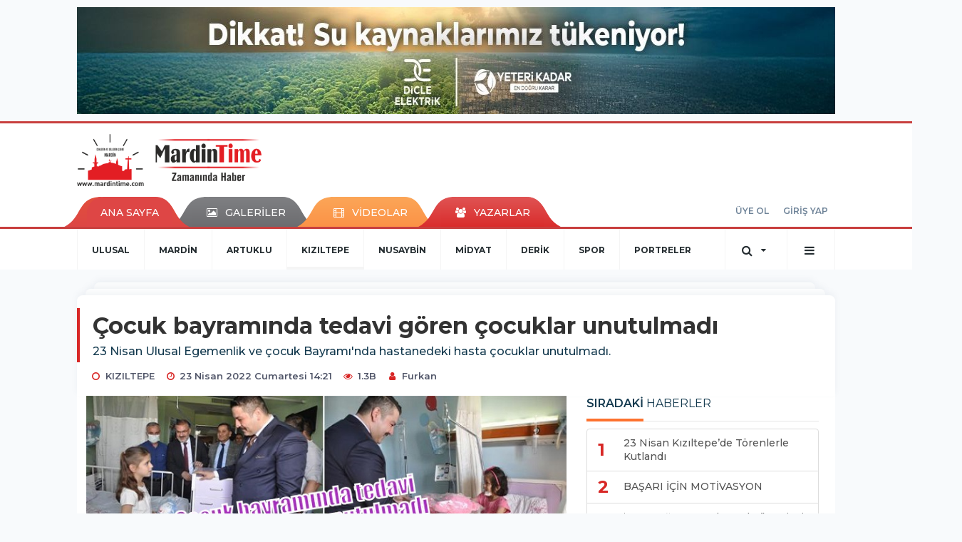

--- FILE ---
content_type: text/html; charset=UTF-8
request_url: https://www.mardintime.com/kiziltepe/cocuk-bayraminda-tedavi-goren-cocuklar-unutulmadi-h9997.html
body_size: 15187
content:
<!DOCTYPE html>
<html class="no-js noie" lang="tr">
<head>
<meta charset="utf-8">
<title>Çocuk bayramında tedavi gören çocuklar unutulmadı</title>
<meta name="description" content="23 Nisan Ulusal Egemenlik ve çocuk Bayramı&#039;nda hastanedeki hasta çocuklar unutulmadı." />
<meta name="keywords" content="" />
<meta name="news_keywords" content="" />
<!--meta name="viewport" content="width=device-width, initial-scale=1"-->

<meta name="content-language" content="tr-TR" />
<link rel="alternate" href="https://www.mardintime.com/m/kiziltepe/cocuk-bayraminda-tedavi-goren-cocuklar-unutulmadi-h9997.html" hreflang="tr" media="only screen and (max-width: 640px)"/>

<link rel="canonical" href="https://www.mardintime.com/kiziltepe/cocuk-bayraminda-tedavi-goren-cocuklar-unutulmadi-h9997.html">

<link rel="amphtml" href="https://www.mardintime.com/amp/kiziltepe/cocuk-bayraminda-tedavi-goren-cocuklar-unutulmadi-h9997.html">

  
<link href="//fonts.googleapis.com/css?family=Montserrat:300,400,500,600,700,800,900&amp;amp;subset=latin-ext" rel="stylesheet">
<link rel="stylesheet" href="https://www.mardintime.com/_themes/hs-retina/style/compress.css?v=456095259">
<link rel="stylesheet" href="https://www.mardintime.com/_themes/hs-retina/style/public.php?v=1739275577">
<link href="https://www.mardintime.com/_themes/hs-retina/style/renk.css?v=753216059" rel="stylesheet"/>
<link href="https://www.mardintime.com/_themes/hs-retina/style/print.css?v=1771849669" rel="stylesheet" media="print"/>
<script src="https://www.mardintime.com/_themes/hs-retina/scripts/jquery.js?v=409833849"></script>
<meta property="og:site_name" content="" />
<meta property="og:title" content="Çocuk bayramında tedavi gören çocuklar unutulmadı" />
<meta property="og:description" content="23 Nisan Ulusal Egemenlik ve çocuk Bayramı&#039;nda hastanedeki hasta çocuklar unutulmadı." />
<meta property="og:image" content="https://www.mardintime.com/images/resize/100/600x315/haberler/2022/04/cocuk_bayraminda_tedavi_goren_cocuklar_unutulmadi_h9997_050a0.jpg" />
<meta property="og:type" content="article" />
<meta property="og:url" content="https://www.mardintime.com/kiziltepe/cocuk-bayraminda-tedavi-goren-cocuklar-unutulmadi-h9997.html" /><meta http-equiv="refresh" content="120" /><meta name="twitter:card" content="summary_large_image" />
<meta property="og:title" content="Çocuk bayramında tedavi gören çocuklar unutulmadı" />
<meta name="twitter:url" content="http://www.mardintime.com/kiziltepe/cocuk-bayraminda-tedavi-goren-cocuklar-unutulmadi-h9997.html" />
<meta name="twitter:domain" content="https://www.mardintime.com/" />
<meta name="twitter:site" content="mardintime" />
<meta name="twitter:title" content="Çocuk bayramında tedavi gören çocuklar unutulmadı" />
 
  <meta name="twitter:description" content="23 Nisan Ulusal Egemenlik ve çocuk Bayramı&#039;nda hastanedeki hasta çocuklar unutulmadı." /> 
   
<meta name="twitter:image:src" content="https://www.mardintime.com/images/haberler/2022/04/cocuk_bayraminda_tedavi_goren_cocuklar_unutulmadi_h9997_050a0.jpg" /> 
 

<meta property="og:image:type" content="image/jpeg" />
<meta property="og:image:width" content="706" />
<meta property="og:image:height" content="431" />

<link rel="image_src" type="image/jpeg" href="https://www.mardintime.com/images/haberler/2022/04/cocuk_bayraminda_tedavi_goren_cocuklar_unutulmadi_h9997_050a0.jpg" />

<meta name="dc.language" content="tr">
<meta name="dc.source" content="https://www.mardintime.com/">
<meta name="dc.title" content="Çocuk bayramında tedavi gören çocuklar unutulmadı">
<meta name="dc.keywords" content="">
<meta name="dc.description" content="23 Nisan Ulusal Egemenlik ve çocuk Bayramı&#039;nda hastanedeki hasta çocuklar unutulmadı.">

<link rel="dns-prefetch" href="//www.mardintime.com">
<link rel="dns-prefetch" href="//www.google-analytics.com">
<link rel="dns-prefetch" href="//fonts.gstatic.com">
<link rel="dns-prefetch" href="//mc.yandex.ru">
<link rel="dns-prefetch" href="//fonts.googleapis.com">
<link rel="dns-prefetch" href="//pagead2.googlesyndication.com">
<link rel="dns-prefetch" href="//googleads.g.doubleclick.net">
<link rel="dns-prefetch" href="//google.com">
<link rel="dns-prefetch" href="//gstatic.com">
<link rel="dns-prefetch" href="//connect.facebook.net">
<link rel="dns-prefetch" href="//graph.facebook.com">
<link rel="dns-prefetch" href="//linkedin.com">
<link rel="dns-prefetch" href="//ap.pinterest.com">
<!--[if lt IE 7]>      <html class="no-js lt-ie10 lt-ie9 lt-ie8 lt-ie7"> <![endif]-->
<!--[if IE 7]>         <html class="no-js lt-ie10 lt-ie9 lt-ie8 ie7"> <![endif]-->
<!--[if IE 8]>         <html class="no-js lt-ie10 lt-ie9 ie8"> <![endif]-->
<!--[if IE 9]>         <html class="no-js lt-ie10 ie9"> <![endif]-->
<!--[if gt IE 9]>      <html class="no-js gt-ie9"> <![endif]-->
<!--[if !IE] <![IGNORE[--><!--[IGNORE[]]-->
<script>
var PINE = {"settings":{"theme_path":"https:\/\/www.mardintime.com\/_themes\/hs-retina\/","ajax_url":"_ajax\/","site_url":"https:\/\/www.mardintime.com\/","theme":"hs-retina","analytics":"UA-39139685-1","comment_approved":0,"theme_version":"1.0.8","system_version":"5.14","hs_data_table":"https:\/\/service.tebilisim.com\/puandurumu_json.php","popup_saat":"0","youtube_ch":"0","instagram_followers":"0"}};
</script>
</head>
<body>
  <h1 style="margin: 0px;">
<a href="https://www.mardintime.com/" class="hidden" id="printlogo"><img src="https://www.mardintime.com/images/banner/kjkj.gif" alt="Mardin Time" class="img-responsive"></a>
</h1>
  <div class="container tb-block mt-10 mb-10 block-1"><a href="https://www.mardintime.com/banner.php?id=115" target="_blank" rel="nofollow"><img src="https://www.mardintime.com/thumb.php?src=https://www.mardintime.com/images/banner/WhatsApp-Image-2025-11-06-at-14.00.58.jpeg&w=1300&h=150&q=80" width="1300" height="150" style="width:1300px;height: 150px;border:0" alt="banner115" class="img-responsive"/></a></div>
<header class="header-index" data-header="wide-header">
  <nav id="header" class="navbar navbar-default navbar-border-top hidden-xs">
  <div class="container">
    <div class="navbar-header hide">
      <button type="button" data-toggle="collapsed" data-target="#header_main-menu" class="navbar-toggle collapsed"><i class="fa fa-align-center fa-fw"></i></button>
    </div>
    <div id="header_main-menu" class="navbar-collapse collapse p-0 hidden-xs">
      <div class="row">
        <div class="col-sm-3">
          <a href="https://www.mardintime.com/" id="logo"><img src="https://www.mardintime.com/images/banner/kjkj.gif" alt="Mardin Time" class="img-responsive"></a>
        </div>
            </div>
    </div>
  </div>
</nav>
  <nav id="header-menu" class="navbar navbar-default hidden-xs">
  <div class="container">
    <div class="navbar-collapse">
      <ul id="ana-menu" class="nav navbar-nav navbar-left">
                <li><a href="https://www.mardintime.com/">ANA SAYFA</a></li>
                        <li><a href="https://www.mardintime.com/galeri/"><i class="fa fa-picture-o fa-fw"></i><span>GALERİLER</span></a></li>
                        <li><a href="https://www.mardintime.com/webtv/"><i class="fa fa-film fa-fw"></i><span>VİDEOLAR</span></a></li>
                        <li><a href="https://www.mardintime.com/yazarlar/"><i class="fa fa-users fa-fw"></i><span>YAZARLAR</span></a></li>
                      </ul>
      <ul id="uyelik" class="nav navbar-nav navbar-right">
             <li><a href="https://www.mardintime.com/uyelik.html">ÜYE OL</a></li>
        <li><a href="https://www.mardintime.com/login.html">GİRİŞ YAP</a></li>
                    </ul>
    </div>
  </div>
</nav>
  <nav data-offset="0" id="header-category" class="navbar navbar-default navbar-border-top">
  <div class="container">
    <div class="navbar-header visible-xs">
      <button data-toggle="collapse" data-target="#navbar-menu" class="navbar-toggle collapsed pull-left"><i class="fa fa-align-center fa-fw"></i></button>
      <button data-toggle="collapse" data-target="#navbar-search" class="navbar-toggle collapsed"><i class="fa fa-search fa-fw"></i></button>
    </div>
    <div class="navbar-collapse collapse">
      <ul class="nav navbar-nav navbar-left">
                        <li class="">
          <a href="https://www.mardintime.com/ulusal" >
                          ULUSAL                        </a>
        </li>
                <li class="">
          <a href="https://www.mardintime.com/mardin" >
                          MARDİN                        </a>
        </li>
                <li class="">
          <a href="https://www.mardintime.com/artuklu" >
                          ARTUKLU                        </a>
        </li>
                <li class="active">
          <a href="https://www.mardintime.com/kiziltepe" >
                          KIZILTEPE                        </a>
        </li>
                <li class="">
          <a href="https://www.mardintime.com/nusaybin" >
                          NUSAYBİN                        </a>
        </li>
                <li class="">
          <a href="https://www.mardintime.com/midyat" >
                          MİDYAT                        </a>
        </li>
                <li class="">
          <a href="https://www.mardintime.com/derik" >
                          DERİK                        </a>
        </li>
                <li class="">
          <a href="https://www.mardintime.com/spor" >
                          SPOR                        </a>
        </li>
                <li class="">
          <a href="https://www.mardintime.com/portreler" >
                          PORTRELER                        </a>
        </li>
              </ul>
      <ul class="nav navbar-nav navbar-right">
        <li class="dropdown">
<a href="#" data-toggle="dropdown" class="dropdown-toggle"><i class="fa fa-search fa-lg fa-fw"></i><i class="fa fa-caret-down fa-fw"></i></a>
  <div class="dropdown-menu">
    <form action="https://www.mardintime.com/" method="get">
    <div class="input-group">
      <input type="hidden" name="m" value="arama">
      <input type="text" name="q" placeholder="Arama yapmak için birşeyler yazın.." class="form-control input-lg">
      <input type="hidden" name="auth" value="f171a6c334dff9c9a4ef99a356b30b95f38b32c2" />
      <div class="input-group-btn">
        <button type="submit" class="btn btn-info btn-lg">Ara</button>
      </div>
    </div>
    </form>
  </div>
</li>
                <li id="category-diger" class="dropdown"><a href="#" data-toggle="dropdown" class="dropdown-toggle"><i class="fa fa-bars fa-lg fa-fw"></i></a>
          <ul class="dropdown-menu">
                        <li><a href="https://www.mardintime.com/maksat-muhabbet">MAKSAT MUHABBET</a></li>
                        <li><a href="https://www.mardintime.com/egitim">EĞİTİM</a></li>
                        <li><a href="https://www.mardintime.com/dunya">DÜNYA</a></li>
                        <li><a href="https://www.mardintime.com/ekonomi">EKONOMİ</a></li>
                        <li><a href="https://www.mardintime.com/siyaset">SİYASET</a></li>
                        <li><a href="https://www.mardintime.com/saglik">SAĞLIK</a></li>
                        <li><a href="https://www.mardintime.com/kultur-sanat">KÜLTÜR SANAT</a></li>
                        <li><a href="https://www.mardintime.com/teknoloji">TEKNOLOJİ</a></li>
                        <li><a href="https://www.mardintime.com/magazin">MAGAZİN</a></li>
                        <li><a href="https://www.mardintime.com/dugunlerimiz">DÜĞÜNLERİMİZ</a></li>
                        <li><a href="https://www.mardintime.com/yasam">YAŞAM</a></li>
                        <li><a href="https://www.mardintime.com/tanitim">TANITIM</a></li>
                        <li><a href="https://www.mardintime.com/guncel">GÜNCEL</a></li>
                        <li><a href="https://www.mardintime.com/emlak">EMLAK</a></li>
                        <li><a href="https://www.mardintime.com/yazar-makale">YAZAR-MAKALE</a></li>
                        <li><a href="https://www.mardintime.com/reklam">REKLAM</a></li>
                        <li><a href="https://www.mardintime.com/muzik">MÜZİK</a></li>
                        <li><a href="https://www.mardintime.com/yesilli">YEŞİLLİ</a></li>
                      </ul>
        </li>
              </ul> 
    </div>
  </div>
</nav>
</header>
<div class="clearfix"></div>
  <main>
    <div id="haberler" class="container mt-36">
  <div id="detay" class="inf_append panel panel-default panel-page current_news" news_id="9997" title="Çocuk bayramında tedavi gören çocuklar unutulmadı" data-path="aHR0cDovL3d3dy5tYXJkaW50aW1lLmNvbS9raXppbHRlcGUvY29jdWstYmF5cmFtaW5kYS10ZWRhdmktZ29yZW4tY29jdWtsYXItdW51dHVsbWFkaS1oOTk5Ny5odG1s">
    <div class="panel-heading">
      <div class="panel-title">
        <h1 class="font-bold">Çocuk bayramında tedavi gören çocuklar unutulmadı</h1>
                <p class="font-medium mb-0">23 Nisan Ulusal Egemenlik ve çocuk Bayramı&#039;nda hastanedeki hasta çocuklar unutulmadı.</p>
              </div>
      <ul id="nav-info" class="list-inline mb-0">
        <li><i class="fa fa-circle-o fa-fw"></i><span>KIZILTEPE</span></li>
        <li><i class="fa fa-clock-o fa-fw"></i><span>23 Nisan 2022 Cumartesi 14:21</span></li>
                <li><i class="fa fa-eye fa-fw"></i><span class="hitCounter-9997">1.3B</span></li>
                          <li><i class="fa fa-user fa-fw"></i><span><a href="https://www.mardintime.com/profil/22/furkan">Furkan</a></span></li>
              </ul>
    </div>
    <div class="panel-body pt-0">
      <div class="row">
        <div class="col-sm-8 panel-body pt-0 pl-0">
                              <img src="https://www.mardintime.com/images/haberler/2022/04/cocuk_bayraminda_tedavi_goren_cocuklar_unutulmadi_h9997_050a0.jpg" alt="Çocuk bayramında tedavi gören çocuklar unutulmadı" style="width:100%" class="img-responsive mb-10">
                              <ul class="nav nav-pills mb-10 pull-left">
              <div class="pine-share-haber share-desktop" data-id="9997" style="font-size: 18px;"></div>

          </ul>

          
          <ul class="nav nav-pills mb-10 font-resize pull-right">
            <li class="btn btn-default" onclick="textDown(9997)"><i class="fa fa-font" aria-hidden="true"></i><i class="fa fa-minus" aria-hidden="true"></i></li>
            <li class="btn btn-default" onclick="textUp(9997)"><i class="fa fa-font" aria-hidden="true"></i><i class="fa fa-plus" aria-hidden="true"></i></li>
            <li class="btn btn-default mr-0" onclick="textClear(9997)"><i class="fa fa-font" aria-hidden="true"></i></li>
          </ul>
          <div class="clearfix"></div>
          <div id="detay-metin" class="text" data-text-id="9997">
                                                  <p>Mardin Kızıltepe ilçesinde Çocuk Bayramında hastaneden tedavi gören çocuklar ziyaret edilerek oyuncak dağıtıldı.</p>

<p></p><div class="p_ad"></div>

<p>Kızıltepe ilçesinde 23 Nisan Ulusal Egemenlik ve Çocuk Bayramının 102.Yıldönümü nedeniyle yapılan kutlamalar kapsamında Çocuk bayramında rahatsızlıkları nedeniyle hastanede tedavi altında olan çocuklar da çocuk bayramında unutulmadı. Hastanede yatan çocuklar ziyarete edilerek kendilerine hediyeler verildi, şifa dilendi.</p>

<p></p>

<p>Hastane ziyaretinde, Kızıltepe Halk Eğitimi Merkezinin giyim ve el sanatları kurslarında sıfır atık kapsamında üretilen Geleneksel ve Doğal Oyuncaklar Devlet Hastanesi Çocuk polikliniğinde yatan hasta çocuklara Kaymakam Refiki Can Alperen Taşavlı, Ak Parti ilçe başkanı Bülent Şahin, Kızıltepe Halk Eğitimi Merkezi Müdürü Abdulkadir Gümüş, Müdür yardımcıları Mehmet Büyük ve Şehnaz Akbaba ile Kızıltepe Devlet Hastanesi Başhekim yardımcısı Uzman Doktor Serdar Cengiz, Sağlık bakım müdürü Songül Akdağ ile Hastane Müdürü Abdullah Saruhan tarafından kendilerine hediye edildi.</p>

<p></p>

<p>Oyuncak hediye edilen çocuklar aldıkları hediyelerin mutluluğu ve gülüşleri görülmeye değerdi. Ziyarette çocukların refakatçısı aileler ile de görüşülerek sorulup şifa dilendi.</p>

<p></p>

<p>Hastane yönetiminin de katıldığı etkinlikte Kaymakam Refiki Ailelere ve çocuklara acil şifalar dileyip oyuncakları ile keyifli vakit geçirmeleri dileklerinde bulundu.</p></p>                                    <div class="clearfix"></div>
            <span class="pull-right">
              <i>Güncelleme Tarihi: 24 Nisan 2022, 10:24</i>
            </span>
            <div class="clearfix"></div>
                      </div>
                       <div class="media editor-profil">
                <div class="media-left">
                  <a href="https://www.mardintime.com/profil/22/furkan">
                    <img class="media-object" src="https://www.mardintime.com/_themes/hs-retina/images/no_author.jpg" alt="Furkan">
                  </a>
                </div>
                <div class="media-body">
                  <h4 class="media-heading">Furkan</h4>
                  <p style="font-size: 13px;padding-left: 3px;"></p>
                                   </div>
              </div>
                              

                          <div class="keywords"></div>
                    <!-- Yorumunuz-->
<div id="yorumlar" class="panel panel-default mt-18">
            <div class="panel-heading">
  <div class="panel-title">
    <div class="dis_table">
      <div class="dis_table-cell media-middle"><i class="fa fa-commenting fa-fw text-info"></i><span>YORUM EKLE</span></div>
    </div>
  </div>
</div>

<div class="panel-body" id="yp9997">
  <div id="tesekkur" class="alert alert-success" style="display:none;">
    <p class="text-center">Yorumunuz Onaylanmak Üzere Gönderildi</p>
  </div>
<form name="ekle" id="yorumformu">
  <div class="row">
  <div class="col-sm-6">
  <div class="form-group">
    <label for="name" class="control-label">Adınız Soyadınız</label>
      <input type="text" class="form-control" name="isim" id="name"  required>
  </div>
</div>
<div class="col-sm-12">
  <div class="form-group">
    <label for="comment" class="control-label">Yorum</label>
      <textarea name="yorum" id="comment" class="form-control" rows="8" required></textarea>
  </div>
</div>
<div class="clearfix"></div>
  <input name="hid" type="hidden" value="9997"/>
  <input name="mid" type="hidden" value="9997"/>
  <input name="uid" type="hidden" value="0"/>
  <input name="cevap_id" type="hidden" value="0"/>
  <input type="hidden" name="cevap" value="" class="answer" />
  <input type="hidden" name="token" value="" />
  <input type="hidden" name="tip" value="haber" />

  <div class="col-sm-12">
  <div class="form-group text-center">
     <a href="javascript:void(0)" onclick="javascript:comment_send(9997);return false;" class="btn btn-success pull-right">Gönder</a>
  </div>
</div>

</form>
<div class="col-sm-12 mt-18">
<div class="alert alert-info answer" style="display:none;">Yanıt : <b>@name</b>
<button type="button" class="close kaldir" data-dismiss="alert" aria-label="Close">
<span aria-hidden="true">&times;</span>
</button>
</div>
</div>
</div>
</div>
    <!-- Yorumlar-->
</div>
                </div>
        <div class="col-sm-4 right-block" id="sticky-sidebar">
	<div class="pos-relative mb-10">
  <ul class="nav nav-tabs mb-10">
    <li class="active"><a href="#" data-toggle="tab" class="pt-0" title="<b>SIRADAKİ</b><span> HABERLER</span>"><b>SIRADAKİ</b><span> HABERLER</span></a></li>
  </ul>
  <div>
    <div class="list-group mb-0">
              <a href="https://www.mardintime.com/egitim/23-nisan-kiziltepede-torenlerle-kutlandi-h9998.html" title="23 Nisan Kızıltepe’de Törenlerle Kutlandı"  class="list-group-item">
          <i class="media-left media-middle">1</i>
          <span class="media-middle media-body font-medium">23 Nisan Kızıltepe’de Törenlerle Kutlandı</span>
        </a>
            <a href="https://www.mardintime.com/yazar-makale/basari-icin-motivasyon-h9999.html" title="BAŞARI İÇİN MOTİVASYON"  class="list-group-item">
          <i class="media-left media-middle">2</i>
          <span class="media-middle media-body font-medium">BAŞARI İÇİN MOTİVASYON</span>
        </a>
            <a href="https://www.mardintime.com/egitim/oyuncagini-tasarla-paylas-projesi-ile-mardinde-10-koy-okuluna-h10000.html" title="‘Oyuncağını Tasarla Paylaş” Projesi İle Mardin’de..."  class="list-group-item">
          <i class="media-left media-middle">3</i>
          <span class="media-middle media-body font-medium">‘Oyuncağını Tasarla Paylaş” Projesi İle Mardin’de...</span>
        </a>
            <a href="https://www.mardintime.com/egitim/kiziltepede-cevre-dostu-okul-toki-ilkokulu-oldu-h10001.html" title="Kızıltepe’de Çevre Dostu Okul TOKİ İlkokulu..."  class="list-group-item">
          <i class="media-left media-middle">4</i>
          <span class="media-middle media-body font-medium">Kızıltepe’de Çevre Dostu Okul TOKİ İlkokulu...</span>
        </a>
            <a href="https://www.mardintime.com/mardin/unat-kudus-u-desteklemek-dunyadaki-tum-hur-insanlarinin-h10002.html" title="Unat, “Kudüs&#039;ü desteklemek dünyadaki tüm..."  class="list-group-item">
          <i class="media-left media-middle">5</i>
          <span class="media-middle media-body font-medium">Unat, “Kudüs&#039;ü desteklemek dünyadaki tüm...</span>
        </a>
            <a href="https://www.mardintime.com/kiziltepe/kiziltepeliler-grup-tillo-ile-bulustu-h10003.html" title="Kızıltepeliler Grup Tillo ile Buluştu"  class="list-group-item">
          <i class="media-left media-middle">6</i>
          <span class="media-middle media-body font-medium">Kızıltepeliler Grup Tillo ile Buluştu</span>
        </a>
            <a href="https://www.mardintime.com/kiziltepe/kiziltepede-emniyet-kemeri-uygulamasi-yapildi-h10004.html" title="Kızıltepe’de Emniyet Kemeri Uygulaması Yapıldı"  class="list-group-item">
          <i class="media-left media-middle">7</i>
          <span class="media-middle media-body font-medium">Kızıltepe’de Emniyet Kemeri Uygulaması Yapıldı</span>
        </a>
            <a href="https://www.mardintime.com/kiziltepe/kiziltepede-dunya-kudus-gunu-aciklamasi-h10005.html" title="Kızıltepe’de &quot;Dünya Kudüs Günü&quot;..."  class="list-group-item">
          <i class="media-left media-middle">8</i>
          <span class="media-middle media-body font-medium">Kızıltepe’de &quot;Dünya Kudüs Günü&quot;...</span>
        </a>
            <a href="https://www.mardintime.com/derik/derikte-trafik-haftasi-etkinligi-yapildi-h10006.html" title="Derik’te Trafik haftası etkinliği yapıldı"  class="list-group-item">
          <i class="media-left media-middle">9</i>
          <span class="media-middle media-body font-medium">Derik’te Trafik haftası etkinliği yapıldı</span>
        </a>
            <a href="https://www.mardintime.com/kiziltepe/kiziltepede-yayalar-icin-5-adimda-guvenli-trafik-uygulamasi-h10007.html" title="Kızıltepe’de “Yayalar için 5 adımda Güvenli..."  class="list-group-item">
          <i class="media-left media-middle">10</i>
          <span class="media-middle media-body font-medium">Kızıltepe’de “Yayalar için 5 adımda Güvenli...</span>
        </a>
        </div>
  </div>
</div>
<div id="fourth-slider">
  <div class="swiper-container mb-10">
    <div class="swiper-wrapper">
            <div class="swiper-slide">
        <div class="thumbnail thumbnail-cuff mb-0">
          <a href="https://www.mardintime.com/kiziltepe/kiziltepe-de-kimlik-karti-yenileme-hizmeti-ve-diger-islemler-h11082.html" title="Kızıltepe&#039;de Kimlik Kartı Yenileme Hizmeti  ve Diğer İşlemler için Yaşlı,sağlık sorunları ve  engeli Vatandaşın Ayağına Gidiyor" ><img src="https://www.mardintime.com/images/resize/100/334x215/haberler/thumbs/2025/11/kiziltepe_de_kimlik_karti_yenileme_hizmeti_vatandasin_ayagina_gidiyor_h11082_148fa.jpg" alt="Kızıltepe&#039;de Kimlik Kartı Yenileme Hizmeti  ve Diğer İşlemler için Yaşlı,sağlık sorunları ve  engeli Vatandaşın Ayağına Gidiyor" class="img-responsive"></a>
          <div class="caption">
            <a href="https://www.mardintime.com/kiziltepe/kiziltepe-de-kimlik-karti-yenileme-hizmeti-ve-diger-islemler-h11082.html" title="Kızıltepe&#039;de Kimlik Kartı Yenileme Hizmeti  ve Diğer İşlemler için Yaşlı,sağlık sorunları ve  engeli Vatandaşın Ayağına Gidiyor"  title="Kızıltepe&#039;de Kimlik Kartı Yenileme Hizmeti  ve Diğer İşlemler için Yaşlı,sağlık sorunları ve  engeli Vatandaşın Ayağına Gidiyor" class="title h4 one-line">Kızıltepe&#039;de Kimlik Kartı Yenileme Hizmeti  ve Diğer İşlemler için Yaşlı,sağlık sorunları ve  engeli Vatandaşın Ayağına Gidiyor</a>
            <ol class="list-inline">
              <li><a href="https://www.mardintime.com/kiziltepe" title="Kızıltepe&#039;de Kimlik Kartı Yenileme Hizmeti  ve Diğer İşlemler için Yaşlı,sağlık sorunları ve  engeli Vatandaşın Ayağına Gidiyor"  class="text-muted">KIZILTEPE</a></li>
            </ol>
          </div>
        </div>
      </div>
          <div class="swiper-slide">
        <div class="thumbnail thumbnail-cuff mb-0">
          <a href="https://www.mardintime.com/kiziltepe/kiziltepe-de-11-kasim-milli-agaclandirma-gunu-nde-h11078.html" title="Kızıltepe&#039;de 11 Kasım Milli Ağaçlandırma Günü&#039;nde Geleceğe Nefes Olundu" ><img src="https://www.mardintime.com/images/resize/100/334x215/haberler/thumbs/2025/11/kiziltepe_de_11_kasim_milli_agaclandirma_gunu_nde_gelecege_nefes_olundu_h11078_10667.jpg" alt="Kızıltepe&#039;de 11 Kasım Milli Ağaçlandırma Günü&#039;nde Geleceğe Nefes Olundu" class="img-responsive"></a>
          <div class="caption">
            <a href="https://www.mardintime.com/kiziltepe/kiziltepe-de-11-kasim-milli-agaclandirma-gunu-nde-h11078.html" title="Kızıltepe&#039;de 11 Kasım Milli Ağaçlandırma Günü&#039;nde Geleceğe Nefes Olundu"  title="Kızıltepe&#039;de 11 Kasım Milli Ağaçlandırma Günü&#039;nde Geleceğe Nefes Olundu" class="title h4 one-line">Kızıltepe&#039;de 11 Kasım Milli Ağaçlandırma Günü&#039;nde Geleceğe Nefes Olundu</a>
            <ol class="list-inline">
              <li><a href="https://www.mardintime.com/kiziltepe" title="Kızıltepe&#039;de 11 Kasım Milli Ağaçlandırma Günü&#039;nde Geleceğe Nefes Olundu"  class="text-muted">KIZILTEPE</a></li>
            </ol>
          </div>
        </div>
      </div>
          <div class="swiper-slide">
        <div class="thumbnail thumbnail-cuff mb-0">
          <a href="https://www.mardintime.com/kiziltepe/kiziltepede-19-ekim-muhtarlar-gunu-kutlandi-h11053.html" title="KIZILTEPE’DE 19 EKİM MUHTARLAR GÜNÜ KUTLANDI" ><img src="https://www.mardintime.com/images/resize/100/334x215/haberler/thumbs/2025/10/kiziltepede_19_ekim_muhtarlar_gunu_kutlandi_h11053_bed5b.jpg" alt="KIZILTEPE’DE 19 EKİM MUHTARLAR GÜNÜ KUTLANDI" class="img-responsive"></a>
          <div class="caption">
            <a href="https://www.mardintime.com/kiziltepe/kiziltepede-19-ekim-muhtarlar-gunu-kutlandi-h11053.html" title="KIZILTEPE’DE 19 EKİM MUHTARLAR GÜNÜ KUTLANDI"  title="KIZILTEPE’DE 19 EKİM MUHTARLAR GÜNÜ KUTLANDI" class="title h4 one-line">KIZILTEPE’DE 19 EKİM MUHTARLAR GÜNÜ KUTLANDI</a>
            <ol class="list-inline">
              <li><a href="https://www.mardintime.com/kiziltepe" title="KIZILTEPE’DE 19 EKİM MUHTARLAR GÜNÜ KUTLANDI"  class="text-muted">KIZILTEPE</a></li>
            </ol>
          </div>
        </div>
      </div>
          <div class="swiper-slide">
        <div class="thumbnail thumbnail-cuff mb-0">
          <a href="https://www.mardintime.com/kiziltepe/kiziltepede-otlatmaya-biraktigi-arap-ati-calindi-bulana-h11047.html" title="Kızıltepe’de Otlatmaya Bıraktığı Arap Atı Çalındı. Bulana Ödül Verilecek." ><img src="https://www.mardintime.com/images/resize/100/334x215/haberler/thumbs/2025/10/kiziltepede_otlatmaya_biraktigi_arap_ati_calindi_bulana_odul_verilecek_h11047_217eb.jpg" alt="Kızıltepe’de Otlatmaya Bıraktığı Arap Atı Çalındı. Bulana Ödül Verilecek." class="img-responsive"></a>
          <div class="caption">
            <a href="https://www.mardintime.com/kiziltepe/kiziltepede-otlatmaya-biraktigi-arap-ati-calindi-bulana-h11047.html" title="Kızıltepe’de Otlatmaya Bıraktığı Arap Atı Çalındı. Bulana Ödül Verilecek."  title="Kızıltepe’de Otlatmaya Bıraktığı Arap Atı Çalındı. Bulana Ödül Verilecek." class="title h4 one-line">Kızıltepe’de Otlatmaya Bıraktığı Arap Atı Çalındı. Bulana Ödül Verilecek.</a>
            <ol class="list-inline">
              <li><a href="https://www.mardintime.com/kiziltepe" title="Kızıltepe’de Otlatmaya Bıraktığı Arap Atı Çalındı. Bulana Ödül Verilecek."  class="text-muted">KIZILTEPE</a></li>
            </ol>
          </div>
        </div>
      </div>
          <div class="swiper-slide">
        <div class="thumbnail thumbnail-cuff mb-0">
          <a href="https://www.mardintime.com/kiziltepe/kiziltepe-belediyesi-zabita-mudurlugunden-gida-denetimi-h10962.html" title="Kızıltepe Belediyesi Zabıta Müdürlüğü’nden Gıda Denetimi" ><img src="https://www.mardintime.com/images/resize/100/334x215/haberler/thumbs/2025/07/kiziltepe_belediyesi_zabita_mudurlugunden_gida_denetimi_h10962_19a90.jpg" alt="Kızıltepe Belediyesi Zabıta Müdürlüğü’nden Gıda Denetimi" class="img-responsive"></a>
          <div class="caption">
            <a href="https://www.mardintime.com/kiziltepe/kiziltepe-belediyesi-zabita-mudurlugunden-gida-denetimi-h10962.html" title="Kızıltepe Belediyesi Zabıta Müdürlüğü’nden Gıda Denetimi"  title="Kızıltepe Belediyesi Zabıta Müdürlüğü’nden Gıda Denetimi" class="title h4 one-line">Kızıltepe Belediyesi Zabıta Müdürlüğü’nden Gıda Denetimi</a>
            <ol class="list-inline">
              <li><a href="https://www.mardintime.com/kiziltepe" title="Kızıltepe Belediyesi Zabıta Müdürlüğü’nden Gıda Denetimi"  class="text-muted">KIZILTEPE</a></li>
            </ol>
          </div>
        </div>
      </div>
        </div>
    <div class="swiper-pagination swiper-pagination-lg"></div>
  </div>
</div>
<div class="panel">
  <div class="panel-heading p-0">
    <div class="panel-title font-medium"><span class="border-danger" title="SON DAKİKA HABERLERİ">SON DAKİKA HABERLERİ</span></div>
  </div>
  <div class="panel-body p-0">
                      <div class="media media-news">
              <div class="media-left">
                <a href="https://www.mardintime.com/ulusal/dicle-elektrikten-zorlu-kis-sartlarinda-kesintisiz-enerji-h11147.html" title="Dicle Elektrik’ten Zorlu Kış Şartlarında Kesintisiz..." >
                  <img alt="Dicle Elektrik’ten Zorlu Kış Şartlarında Kesintisiz..." class="media-object" src="https://www.mardintime.com/images/resize/100/127x82/haberler/thumbs/2026/01/dicle_elektrikten_zorlu_kis_sartlarinda_kesintisiz_enerji_h11147_ff0b4.jpg" width="127">
                </a>
              </div>
              <div class="media-body media-middle">
                <a href="https://www.mardintime.com/ulusal/dicle-elektrikten-zorlu-kis-sartlarinda-kesintisiz-enerji-h11147.html" title="Dicle Elektrik’ten Zorlu Kış Şartlarında Kesintisiz..."  class="media-heading mb-0">Dicle Elektrik’ten Zorlu Kış Şartlarında Kesintisiz...</a>
              </div>
            </div>
                        <div class="media media-news">
              <div class="media-left">
                <a href="https://www.mardintime.com/siyaset/baskan-uncu-kiziltepede-yeni-nesil-kavsak-duzenlemesine-gidilecek-h11146.html" title="Başkan Uncu: Kızıltepe’de Yeni Nesil Kavşak..." >
                  <img alt="Başkan Uncu: Kızıltepe’de Yeni Nesil Kavşak..." class="media-object" src="https://www.mardintime.com/images/resize/100/127x82/haberler/thumbs/2026/01/baskan_uncu_kiziltepede_yeni_nesil_kavsak_duzenlemesine_gidilecek_h11146_ca038.jpg" width="127">
                </a>
              </div>
              <div class="media-body media-middle">
                <a href="https://www.mardintime.com/siyaset/baskan-uncu-kiziltepede-yeni-nesil-kavsak-duzenlemesine-gidilecek-h11146.html" title="Başkan Uncu: Kızıltepe’de Yeni Nesil Kavşak..."  class="media-heading mb-0">Başkan Uncu: Kızıltepe’de Yeni Nesil Kavşak...</a>
              </div>
            </div>
                        <div class="media media-news">
              <div class="media-left">
                <a href="https://www.mardintime.com/derik/38-dagcihazarbaba-dagina-kotu-hava-kosullarinda-tirmanisa-h11145.html" title="38 Dağcı,Hazarbaba Dağına Kötü Hava Koşullarında..." >
                  <img alt="38 Dağcı,Hazarbaba Dağına Kötü Hava Koşullarında..." class="media-object" src="https://www.mardintime.com/images/resize/100/127x82/haberler/thumbs/2026/01/38_dagcihazarbaba_dagina_kotu_hava_kosullarinda_tirmanisa_gecti_h11145_70b8d.jpg" width="127">
                </a>
              </div>
              <div class="media-body media-middle">
                <a href="https://www.mardintime.com/derik/38-dagcihazarbaba-dagina-kotu-hava-kosullarinda-tirmanisa-h11145.html" title="38 Dağcı,Hazarbaba Dağına Kötü Hava Koşullarında..."  class="media-heading mb-0">38 Dağcı,Hazarbaba Dağına Kötü Hava Koşullarında...</a>
              </div>
            </div>
                        <div class="media media-news">
              <div class="media-left">
                <a href="https://www.mardintime.com/saglik/mardin-egitim-arastirma-hastanesinde-hasta-cocuklara-kitap-dagitarak-h11142.html" title="Mardin Eğitim Araştırma Hastanesinde Hasta Çocuklara..." >
                  <img alt="Mardin Eğitim Araştırma Hastanesinde Hasta Çocuklara..." class="media-object" src="https://www.mardintime.com/images/resize/100/127x82/haberler/thumbs/2026/01/mardin_egitim_arastirma_hastanesinde_hasta_cocuklara_kitap_dagitarak_moral_verildi_h11142_ae012.jpg" width="127">
                </a>
              </div>
              <div class="media-body media-middle">
                <a href="https://www.mardintime.com/saglik/mardin-egitim-arastirma-hastanesinde-hasta-cocuklara-kitap-dagitarak-h11142.html" title="Mardin Eğitim Araştırma Hastanesinde Hasta Çocuklara..."  class="media-heading mb-0">Mardin Eğitim Araştırma Hastanesinde Hasta Çocuklara...</a>
              </div>
            </div>
                        <div class="media media-news">
              <div class="media-left">
                <a href="https://www.mardintime.com/saglik/mardin-ozel-park-hastanesinden-gazetecilere-ucretsiz-check-up-hizmeti-h11144.html" title="MARDİN ÖZEL PARK HASTANESİNDEN GAZETECİLERE ÜCRETSİZ..." >
                  <img alt="MARDİN ÖZEL PARK HASTANESİNDEN GAZETECİLERE ÜCRETSİZ..." class="media-object" src="https://www.mardintime.com/images/resize/100/127x82/haberler/thumbs/2026/01/mardin_ozel_park_hastanesinden_gazetecilere_ucretsiz_check_up_hizmeti_h11144_6b686.jpg" width="127">
                </a>
              </div>
              <div class="media-body media-middle">
                <a href="https://www.mardintime.com/saglik/mardin-ozel-park-hastanesinden-gazetecilere-ucretsiz-check-up-hizmeti-h11144.html" title="MARDİN ÖZEL PARK HASTANESİNDEN GAZETECİLERE ÜCRETSİZ..."  class="media-heading mb-0">MARDİN ÖZEL PARK HASTANESİNDEN GAZETECİLERE ÜCRETSİZ...</a>
              </div>
            </div>
        </div>
</div>
<div class="panel social mb-20">
  <div class="panel-body p-0">
    <div class="ap-container">
      <div class="apsc-icons-wrapper retina-social detail-socials apsc-animation-2" data-hover-color="0">
                <div class="apsc-each-profile mb-10">
          <a class="apsc-facebook-icon apsc-icon-soc clearfix" href="https://facebook.com/MardinTime" title="Facebook" target="_blank">
            <div class="apsc-inner-block">
              <span class="social-icon"><span class="apsc-fa-icon"><i class="fa fa-facebook apsc-facebook"></i></span><span class="media-name"><span class="apsc-social-name" title="Facebook">Facebook</span></span>
            </span>
            <div class="apsc-count-wrapper"><span class="apsc-count"></span></div>
          </div>
        </a>
      </div>
              <div class="apsc-each-profile mb-10">
        <a class="apsc-twitter-icon apsc-icon-soc clearfix" href="https://twitter.com/mardintime" title="Twitter" target="_blank">
          <div class="apsc-inner-block">
            <span class="social-icon"><span class="apsc-fa-icon"><i class="fa fa-twitter apsc-twitter"></i></span><span class="media-name"><span class="apsc-social-name" title="Twitter">Twitter</span></span>
          </span>
          <div class="apsc-count-wrapper"><span class="apsc-count">0</span></div>
        </div>
      </a>
    </div>
  </div>
</div>
</div>
</div>
<div class="panel anket mb-20">
  <div class="panel-heading p-0">
    <div class="panel-title font-medium"><span class="border-info" title="ANKET">ANKET</span><a href="https://www.mardintime.com/anketler.html" title="Tüm Anketler" >Tüm Anketler</a></div>
  </div>
  <div class="panel-body p-0">
    <div class="media media-survey single" id="poll">
    <form id="poll_form" name="anket" method="post">
      <input name="aid" type="hidden" value="">
            <div class="media-body media-middle">
        <div class="media-heading"><strong></strong></div>
        <div class="row">
                  </div>
        <div class="alert alert-warning" style="display:none;margin-bottom:0">Seçim Yapmadınız!</div>
        <div class="alert alert-danger" style="display:none;margin-bottom:0">Daha önce oy verdiniz!</div>
        <div class="alert alert-success" style="display:none;margin-bottom:0">Oy verme işlemi tamamlandı!</div>
      </div>
              <button onclick="poll_results();return false;" class="btn btn-default btn-lg"><i class="fa fa-eye fa-fw"></i><span>SONUÇLAR</span></button>
            

              <button onclick="poll_vote(,);return false;" class="btn btn-info btn-lg vote"><span>OY KULLAN</span></button>
          </form>
    </div>
  </div>
</div>
<div class="panel namaz-saatleri mb-20">
  <div class="panel-heading p-0">
    <div class="panel-title font-medium"><span class="border-success" title="NAMAZ VAKİTLERİ">NAMAZ VAKİTLERİ</span></div>
  </div>
  <div class="panel-body p-0">
    <div class="media media-prayer">
      <div class="media-body">
        <div class="media-heading text-right">
          <div class="btn btn-link btn-lg disabled pull-left">
          <select id="namaz-il-sec" name="namaz" class="selectpicker">
                        <option data-tokens="adana, Adana" value="adana" >Adana</option>
                        <option data-tokens="adiyaman, Adıyaman" value="adiyaman" >Adıyaman</option>
                        <option data-tokens="afyon, Afyon" value="afyon" >Afyon</option>
                        <option data-tokens="agri, Ağrı" value="agri" >Ağrı</option>
                        <option data-tokens="aksaray, Aksaray" value="aksaray" >Aksaray</option>
                        <option data-tokens="amasya, Amasya" value="amasya" >Amasya</option>
                        <option data-tokens="ankara, Ankara" value="ankara" >Ankara</option>
                        <option data-tokens="antalya, Antalya" value="antalya" >Antalya</option>
                        <option data-tokens="ardahan, Ardahan" value="ardahan" >Ardahan</option>
                        <option data-tokens="artvin, Artvin" value="artvin" >Artvin</option>
                        <option data-tokens="aydin, Aydın" value="aydin" >Aydın</option>
                        <option data-tokens="balikesir, Balıkesir" value="balikesir" >Balıkesir</option>
                        <option data-tokens="bartin, Bartın" value="bartin" >Bartın</option>
                        <option data-tokens="batman, Batman" value="batman" >Batman</option>
                        <option data-tokens="bayburt, Bayburt" value="bayburt" >Bayburt</option>
                        <option data-tokens="bilecik, Bilecik" value="bilecik" >Bilecik</option>
                        <option data-tokens="bingol, Bingöl" value="bingol" >Bingöl</option>
                        <option data-tokens="bitlis, Bitlis" value="bitlis" >Bitlis</option>
                        <option data-tokens="bolu, Bolu" value="bolu" >Bolu</option>
                        <option data-tokens="burdur, Burdur" value="burdur" >Burdur</option>
                        <option data-tokens="bursa, Bursa" value="bursa" >Bursa</option>
                        <option data-tokens="canakkale, Çanakkale" value="canakkale" >Çanakkale</option>
                        <option data-tokens="cankiri, Çankırı" value="cankiri" >Çankırı</option>
                        <option data-tokens="corum, Çorum" value="corum" >Çorum</option>
                        <option data-tokens="denizli, Denizli" value="denizli" >Denizli</option>
                        <option data-tokens="diyarbakir, Diyarbakır" value="diyarbakir" >Diyarbakır</option>
                        <option data-tokens="duzce, Düzce" value="duzce" >Düzce</option>
                        <option data-tokens="edirne, Edirne" value="edirne" >Edirne</option>
                        <option data-tokens="elazig, Elazığ" value="elazig" >Elazığ</option>
                        <option data-tokens="erzincan, Erzincan" value="erzincan" >Erzincan</option>
                        <option data-tokens="erzurum, Erzurum" value="erzurum" >Erzurum</option>
                        <option data-tokens="eskisehir, Eskişehir" value="eskisehir" >Eskişehir</option>
                        <option data-tokens="gaziantep, Gaziantep" value="gaziantep" >Gaziantep</option>
                        <option data-tokens="giresun, Giresun" value="giresun" >Giresun</option>
                        <option data-tokens="gumushane, Gümüşhane" value="gumushane" >Gümüşhane</option>
                        <option data-tokens="hakkari, Hakkari" value="hakkari" >Hakkari</option>
                        <option data-tokens="hatay, Hatay" value="hatay" >Hatay</option>
                        <option data-tokens="igdir, Iğdır" value="igdir" >Iğdır</option>
                        <option data-tokens="isparta, Isparta" value="isparta" >Isparta</option>
                        <option data-tokens="istanbul, İstanbul" value="istanbul" >İstanbul</option>
                        <option data-tokens="izmir, İzmir" value="izmir" >İzmir</option>
                        <option data-tokens="kahramanmaras, Kahramanmaraş" value="kahramanmaras" >Kahramanmaraş</option>
                        <option data-tokens="karabuk, Karabük" value="karabuk" >Karabük</option>
                        <option data-tokens="karaman, Karaman" value="karaman" >Karaman</option>
                        <option data-tokens="kars, Kars" value="kars" >Kars</option>
                        <option data-tokens="kastamonu, Kastamonu" value="kastamonu" >Kastamonu</option>
                        <option data-tokens="kayseri, Kayseri" value="kayseri" >Kayseri</option>
                        <option data-tokens="kirikkale, Kırıkkale" value="kirikkale" >Kırıkkale</option>
                        <option data-tokens="kirklareli, Kırklareli" value="kirklareli" >Kırklareli</option>
                        <option data-tokens="kirsehir, Kırşehir" value="kirsehir" >Kırşehir</option>
                        <option data-tokens="kilis, Kilis" value="kilis" >Kilis</option>
                        <option data-tokens="izmit, Kocaeli" value="izmit" >Kocaeli</option>
                        <option data-tokens="konya, Konya" value="konya" >Konya</option>
                        <option data-tokens="kutahya, Kütahya" value="kutahya" >Kütahya</option>
                        <option data-tokens="malatya, Malatya" value="malatya" >Malatya</option>
                        <option data-tokens="manisa, Manisa" value="manisa" >Manisa</option>
                        <option data-tokens="mardin, Mardin" value="mardin" selected>Mardin</option>
                        <option data-tokens="mersin, Mersin" value="mersin" >Mersin</option>
                        <option data-tokens="mugla, Muğla" value="mugla" >Muğla</option>
                        <option data-tokens="mus, Muş" value="mus" >Muş</option>
                        <option data-tokens="nevsehir, Nevşehir" value="nevsehir" >Nevşehir</option>
                        <option data-tokens="nigde, Niğde" value="nigde" >Niğde</option>
                        <option data-tokens="ordu, Ordu" value="ordu" >Ordu</option>
                        <option data-tokens="osmaniye, Osmaniye" value="osmaniye" >Osmaniye</option>
                        <option data-tokens="rize, Rize" value="rize" >Rize</option>
                        <option data-tokens="adapazari, Sakarya" value="adapazari" >Sakarya</option>
                        <option data-tokens="samsun, Samsun" value="samsun" >Samsun</option>
                        <option data-tokens="siirt, Siirt" value="siirt" >Siirt</option>
                        <option data-tokens="sinop, Sinop" value="sinop" >Sinop</option>
                        <option data-tokens="sivas, Sivas" value="sivas" >Sivas</option>
                        <option data-tokens="sanliurfa, Şanlıurfa" value="sanliurfa" >Şanlıurfa</option>
                        <option data-tokens="sirnak, Şırnak" value="sirnak" >Şırnak</option>
                        <option data-tokens="tekirdag, Tekirdağ" value="tekirdag" >Tekirdağ</option>
                        <option data-tokens="tokat, Tokat" value="tokat" >Tokat</option>
                        <option data-tokens="trabzon, Trabzon" value="trabzon" >Trabzon</option>
                        <option data-tokens="tunceli, Tunceli" value="tunceli" >Tunceli</option>
                        <option data-tokens="usak, Uşak" value="usak" >Uşak</option>
                        <option data-tokens="van, Van" value="van" >Van</option>
                        <option data-tokens="yalova, Yalova" value="yalova" >Yalova</option>
                        <option data-tokens="yozgat, Yozgat" value="yozgat" >Yozgat</option>
                        <option data-tokens="zonguldak, Zonguldak" value="zonguldak" >Zonguldak</option>
                      </select>
        </div>
        <img src="https://www.mardintime.com/_themes/hs-retina/images/mosque.svg?v=981211164" width="76" alt="Mosque">
        </div>
        <div class="progress">
          <div aria-valuenow="50" aria-valuemin="0" aria-valuemax="100" style="width: 50%;" role="progressbar" class="progress-bar"></div>
        </div>
        <div class="p-18">
          <div class="row text-center">
            <div class="col-sm-4 imsak" title="İMSAK"><img src="https://www.mardintime.com/_themes/hs-retina/images/imsak.png?v=1768084190" alt="İMSAK">
              <p class="font-medium">İMSAK</p>
              <hr>
              <p class="font-semibold"></p>
            </div>
            <div class="col-sm-4 gunes" title="GÜNEŞ"><img src="https://www.mardintime.com/_themes/hs-retina/images/gunes.png?v=411760301" alt="GÜNEŞ">
              <div class="font-medium">GÜNEŞ</div>
              <hr>
              <div class="font-semibold"></div>
            </div>
            <div class="col-sm-4 ogle" title="ÖĞLE"><img src="https://www.mardintime.com/_themes/hs-retina/images/ogle.png?v=1965285098" alt="ÖĞLE">
              <div class="font-medium">ÖĞLE</div>
              <hr>
              <div class="font-semibold"></div>
            </div>
            <div class="clearfix"></div>
            <div class="col-sm-4 ikindi" title="İKİNDİ"><img src="https://www.mardintime.com/_themes/hs-retina/images/ikindi.png?v=212509423" alt="İKİNDİ">
              <div class="font-medium">İKİNDİ</div>
              <hr>
              <div class="font-semibold"></div>
            </div>
            <div class="col-sm-4 aksam" title="AKŞAM"><img src="https://www.mardintime.com/_themes/hs-retina/images/aksam.png?v=1187725050" alt="AKŞAM">
              <div class="font-medium">AKŞAM</div>
              <hr>
              <div class="font-semibold"></div>
            </div>
            <div class="col-sm-4 yatsi" title="YATSI"><img src="https://www.mardintime.com/_themes/hs-retina/images/yatsi.png?v=398065527" alt="YATSI">
              <div class="font-medium">YATSI</div>
              <hr>
              <div class="font-semibold"></div>
            </div>
          </div>
        </div>
      </div>
    </div>
  </div>
</div>
  <div class="panel sayfalar mb-20">
  <div class="panel-heading p-0">
    <div class="panel-title font-medium"><span class="border-info" title="SAYFALAR">SAYFALAR</span><a href="https://www.mardintime.com/sayfalar.html" title="Tüm Sayfalar" >Tüm Sayfalar</a></div>
  </div>
  <div class="panel-body p-0">
    <div class="list-group mb-0">
            <a href="https://www.mardintime.com/2-sayfa-s13.html" title="2. sayfa"  class="list-group-item">
          <span class="media-middle media-body font-medium">2. sayfa</span>
        </a>
            <a href="https://www.mardintime.com/1-sayfa-s12.html" title="1. sayfa"  class="list-group-item">
          <span class="media-middle media-body font-medium">1. sayfa</span>
        </a>
        </div>
  </div>
</div>
</div>
      </div>
    </div>
        <div class="page-load-status">
      <div class="loader-ellips infinite-scroll-request" style="display: none;">
        <span class="loader-ellips__dot"></span>
        <span class="loader-ellips__dot"></span>
        <span class="loader-ellips__dot"></span>
        <span class="loader-ellips__dot"></span>
      </div>
    </div>
    <a href="https://www.mardintime.com/egitim/23-nisan-kiziltepede-torenlerle-kutlandi-h9998.html" class="sonrakiHaber"></a>
      </div>
  </div>
<div id="siradaki-haberler" class="panel alert fixednews mb-0">
  <div class="panel-heading p-0">
    <div class="panel-title font-medium"><span class="border-danger"><span class="border-danger">SIRADAKİ HABER</span></span></div>
  </div>
  <div class="panel-body p-0">
    <button type="button" data-dismiss="alert" class="close"><i class="fa fa-close"></i></button>
        <div class="thumbnail mb-0">
      <a href="https://www.mardintime.com/egitim/23-nisan-kiziltepede-torenlerle-kutlandi-h9998.html" title="23 Nisan Kızıltepe’de Törenlerle Kutlandı" ><img src="https://www.mardintime.com/images/resize/100/320x206/haberler/thumbs/2022/04/23_nisan_kiziltepede_torenlerle_kutlandi_h9998_164b7.jpg" alt="23 Nisan Kızıltepe’de Törenlerle Kutlandı" class="img-responsive"></a>
      <div class="caption">
        <a href="https://www.mardintime.com/egitim/23-nisan-kiziltepede-torenlerle-kutlandi-h9998.html" title="23 Nisan Kızıltepe’de Törenlerle Kutlandı"  class="title">23 Nisan Kızıltepe’de Törenlerle Kutlandı</a>
        <ol class="list-inline">
          <li><a href="https://www.mardintime.com/egitim" title="EĞİTİM"  class="text-muted">EĞİTİM</a></li>
        </ol>
      </div>
    </div>
      </div>
</div>
      <!-- Sol Dikey Reklam -->
      <div class="tb-block dikey sol" >

                                                                                                                                            </div>

      <!-- Sağ Dikey Reklam -->
      <div class="tb-block dikey sag" style="width:160px;height:600px;">
                                <p style="width:160px;"><script async src="https://pagead2.googlesyndication.com/pagead/js/adsbygoogle.js?client=ca-pub-2039864566567890" crossorigin="anonymous"></script></p>                                                                                                                                                                                      </div>
  </main>
  <div id="navbar-footer" class="navbar navbar-default">
  <div class="container">
    <div class="navbar-collapse">
      <ul class="nav navbar-nav navbar-left">
        <li><a href="https://www.mardintime.com/"><i class="fa fa-home fa-fw"></i><span>ANA SAYFA</span></a></li>
        <li><a href="https://www.mardintime.com/kunye.html">KÜNYE</a></li>
        <li><a href="https://www.mardintime.com/iletisim.html">REKLAM</a></li>
        <li><a href="https://www.mardintime.com/iletisim.html">İLETİŞİM</a></li>
        <li><a href="https://www.mardintime.com/sitene-ekle.html">+ SİTENE EKLE</a></li>
      </ul>
      <ul class="nav navbar-nav navbar-right">
                <li><a href="https://facebook.com/MardinTime" target="_blank"><i class="fa fa-facebook fa-lg fa-fw"></i></a></li>
                        <li><a href="https://twitter.com/mardintime" target="_blank"><i class="fa fa-twitter fa-lg fa-fw"></i></a></li>
                <li><a href="https://www.mardintime.com/rss" target="_blank"><i class="fa fa-rss fa-lg fa-fw"></i></a></li>
      </ul>
    </div>
  </div>
</div>
<footer>
  <div class="container">
    <div class="row">
      <div class="col-sm-8">
        <div class="row">
          <div class="col-sm-3">
            <ul class="list-unstyled">
                              <li><a href="https://www.mardintime.com/ulusal">ULUSAL</a></li>
                                              <li><a href="https://www.mardintime.com/mardin">MARDİN</a></li>
                                              <li><a href="https://www.mardintime.com/artuklu">ARTUKLU</a></li>
                                              <li><a href="https://www.mardintime.com/kiziltepe">KIZILTEPE</a></li>
                                  </ul>
                </div>
                  <div class="col-sm-3">
                    <ul class="list-unstyled">
                                              <li><a href="https://www.mardintime.com/nusaybin">NUSAYBİN</a></li>
                                              <li><a href="https://www.mardintime.com/midyat">MİDYAT</a></li>
                                              <li><a href="https://www.mardintime.com/derik">DERİK</a></li>
                                              <li><a href="https://www.mardintime.com/spor">SPOR</a></li>
                                  </ul>
                </div>
                  <div class="col-sm-3">
                    <ul class="list-unstyled">
                                              <li><a href="https://www.mardintime.com/portreler">PORTRELER</a></li>
                                              <li><a href="https://www.mardintime.com/maksat-muhabbet">MAKSAT MUHABBET</a></li>
                                              <li><a href="https://www.mardintime.com/egitim">EĞİTİM</a></li>
                                              <li><a href="https://www.mardintime.com/dunya">DÜNYA</a></li>
                                  </ul>
                </div>
                  <div class="col-sm-3">
                    <ul class="list-unstyled">
                                              <li><a href="https://www.mardintime.com/ekonomi">EKONOMİ</a></li>
                                              <li><a href="https://www.mardintime.com/siyaset">SİYASET</a></li>
                                              <li><a href="https://www.mardintime.com/saglik">SAĞLIK</a></li>
                                              <li><a href="https://www.mardintime.com/kultur-sanat">KÜLTÜR SANAT</a></li>
                                  </ul>
                </div>
                  <div class="col-sm-3">
                    <ul class="list-unstyled">
                                          </ul>
          </div>
        </div>
      </div>
      <div class="col-sm-4 text-center">
                <a href="https://www.mardintime.com/">
          <img src="https://www.mardintime.com/images/banner/yyy.gif" alt="Mardin Time" class="img-responsive mb-10" style="display: inline-block;">
        </a>
              <p class="font-medium">Tüm Hakları Saklıdır. Sitemizde yayınlanan yazılardan ve köşe yazılarından yazarları sorumludur.Kaynak belirtilerek yayınlanan haberler ilgili kaynağa aittir ve bu haberlerin kopyalanması durumunda, tüm sorumluluk kopyalayan kişi/kurum sorumludur</p>
        <div class="clearfix">
          <hr>
          <p class="font-medium">Tüm Hakları Saklıdır. hs-retina -  Copyright &copy; 2026</p>
        </div>
      </div>
    </div>
  </div>
  

    <div class="container">
    <div class="text-left">
      <ul class="list-inline list-unstyled font-medium">
        <li><a href="https://www.tebilisim.com/" target="_blank" title="haber sistemi, haber scripti, haber yazılımı, tebilişim">TE Bilişim</a></li>
      </ul>
    </div>
  </div>
  

</footer>
<button id="ScrollToTop"><i class="fa fa-chevron-up" aria-hidden="true"></i></button>
  <script>
var facebook_paylasim_secret_token, facebook_paylasim_app_id;
facebook_paylasim_app_id = "";
facebook_paylasim_secret_token = "";

if (!location.href.match(/m=arama/) && location.href.match(/\?.*/) && document.referrer) {
   location.href = location.href.replace(/\?.*/, '');
}
</script>
<script type="application/ld+json">
    {
    "@context": "http:\/\/schema.org",
    "@type": "Organization",
    "url": "https:\/\/www.mardintime.com\/",
    "contactPoint": {
        "@type": "ContactPoint",
        "contactType": "customer service",
        "telephone": "+90 0507 625 7100--0542 587 0047--0482 313 1580- 0482 313 0978-"
    },
    "logo": {
        "@type": "ImageObject",
        "url": "https:\/\/www.mardintime.com\/images\/banner\/kjkj.gif",
        "width": 386,
        "height": 109
    }
}</script>
<script type="application/ld+json">
    {
    "@context": "http:\/\/schema.org",
    "@type": "WebSite",
    "url": "https:\/\/www.mardintime.com\/",
    "potentialAction": {
        "@type": "SearchAction",
        "target": "https:\/\/www.mardintime.com\/haberleri\/{search_term_string}",
        "query-input": "required name=search_term_string"
    }
}</script>
<script type="application/ld+json">
    {
    "@context": "http:\/\/schema.org",
    "@type": "NewsArticle",
    "articleSection": "Headlines",
    "mainEntityOfPage": {
        "@type": "WebPage",
        "@id": "https:\/\/www.mardintime.com\/kiziltepe\/cocuk-bayraminda-tedavi-goren-cocuklar-unutulmadi-h9997.html"
    },
    "headline": "\u00c7ocuk bayram\u0131nda tedavi g\u00f6ren \u00e7ocuklar unutulmad\u0131",
    "name": "\u00c7ocuk bayram\u0131nda tedavi g\u00f6ren \u00e7ocuklar unutulmad\u0131",
    "articleBody": "Mardin K\u0131z\u0131ltepe il\u00e7esinde \u00c7ocuk Bayram\u0131nda hastaneden tedavi g\u00f6ren \u00e7ocuklar ziyaret edilerek oyuncak da\u011f\u0131t\u0131ld\u0131.\r\n\r\n\r\n\r\nK\u0131z\u0131ltepe il\u00e7esinde 23 Nisan Ulusal Egemenlik ve \u00c7ocuk Bayram\u0131n\u0131n 102.Y\u0131ld\u00f6n\u00fcm\u00fc nedeniyle yap\u0131lan kutlamalar kapsam\u0131nda \u00c7ocuk bayram\u0131nda rahats\u0131zl\u0131klar\u0131 nedeniyle hastanede tedavi alt\u0131nda olan \u00e7ocuklar da \u00e7ocuk bayram\u0131nda unutulmad\u0131. Hastanede yatan \u00e7ocuklar ziyarete edilerek kendilerine hediyeler verildi, \u015fifa dilendi.\r\n\r\n\r\n\r\nHastane ziyaretinde, K\u0131z\u0131ltepe Halk E\u011fitimi Merkezinin giyim ve el sanatlar\u0131 kurslar\u0131nda s\u0131f\u0131r at\u0131k kapsam\u0131nda \u00fcretilen Geleneksel ve Do\u011fal Oyuncaklar Devlet Hastanesi \u00c7ocuk poliklini\u011finde yatan hasta \u00e7ocuklara Kaymakam Refiki Can Alperen Ta\u015favl\u0131, Ak Parti il\u00e7e ba\u015fkan\u0131 B\u00fclent \u015eahin, K\u0131z\u0131ltepe Halk E\u011fitimi Merkezi M\u00fcd\u00fcr\u00fc Abdulkadir G\u00fcm\u00fc\u015f, M\u00fcd\u00fcr yard\u0131mc\u0131lar\u0131 Mehmet B\u00fcy\u00fck ve \u015eehnaz Akbaba ile K\u0131z\u0131ltepe Devlet Hastanesi Ba\u015fhekim yard\u0131mc\u0131s\u0131 Uzman Doktor Serdar Cengiz, Sa\u011fl\u0131k bak\u0131m m\u00fcd\u00fcr\u00fc Song\u00fcl Akda\u011f ile Hastane M\u00fcd\u00fcr\u00fc Abdullah Saruhan taraf\u0131ndan kendilerine hediye edildi.\r\n\r\n\r\n\r\nOyuncak hediye edilen \u00e7ocuklar ald\u0131klar\u0131 hediyelerin mutlulu\u011fu ve g\u00fcl\u00fc\u015fleri g\u00f6r\u00fclmeye de\u011ferdi. Ziyarette \u00e7ocuklar\u0131n refakat\u00e7\u0131s\u0131 aileler ile de g\u00f6r\u00fc\u015f\u00fclerek sorulup \u015fifa dilendi.\r\n\r\n\r\n\r\nHastane y\u00f6netiminin de kat\u0131ld\u0131\u011f\u0131 etkinlikte Kaymakam Refiki Ailelere ve \u00e7ocuklara acil \u015fifalar dileyip oyuncaklar\u0131 ile keyifli vakit ge\u00e7irmeleri dileklerinde bulundu.",
    "description": "23 Nisan Ulusal Egemenlik ve \u00e7ocuk Bayram\u0131&#039;nda hastanedeki hasta \u00e7ocuklar unutulmad\u0131.",
    "keywords": "",
    "image": {
        "@type": "ImageObject",
        "url": "https:\/\/www.mardintime.com\/images\/haberler\/2022\/04\/cocuk_bayraminda_tedavi_goren_cocuklar_unutulmadi_h9997_050a0.jpg",
        "width": 706,
        "height": 431
    },
    "datePublished": "2022-04-23T14:21:49+03:00",
    "dateModified": "2022-04-24T10:24:33+03:00",
    "genre": "news",
    "wordCount": 265,
    "inLanguage": "tr-TR",
    "author": {
        "@type": "Organization",
        "name": "Mardintime Zaman\u0131nda Haber"
    },
    "publisher": {
        "@type": "Organization",
        "name": "Mardintime Zaman\u0131nda Haber",
        "logo": {
            "@type": "ImageObject",
            "url": "https:\/\/www.mardintime.com\/images\/banner\/kjkj.gif",
            "width": 182,
            "height": 60
        }
    }
}</script>

<!-- Global site tag (gtag.js) - Google Analytics -->
<script async src="https://www.googletagmanager.com/gtag/js?id=UA-39139685-1"></script>
<script>
  window.dataLayer = window.dataLayer || [];
  function gtag(){dataLayer.push(arguments);}
  gtag('js', new Date());

  gtag('config', 'UA-39139685-1');
</script>
<!-- End Google Analytics -->

<!-- Yandex.Metrika counter -->
<script type="text/javascript">
var yandex_id = "18054496",
yandex_counter = "yaCounter18054496";
(function (d, w, c) {
    (w[c] = w[c] || []).push(function() {
        try {
            w.yandex_counter = new Ya.Metrika({id:yandex_id, enableAll: true, webvisor:true});
        } catch(e) {}
    });

    var n = d.getElementsByTagName("script")[0],
        s = d.createElement("script"),
        f = function () { n.parentNode.insertBefore(s, n); };
    s.type = "text/javascript";
    s.async = true;
    s.src = (d.location.protocol == "https:" ? "https:" : "http:") + "//mc.yandex.ru/metrika/watch.js";

    if (w.opera == "[object Opera]") {
        d.addEventListener("DOMContentLoaded", f);
    } else { f(); }
})(document, window, "yandex_metrika_callbacks");

</script>
<noscript><div><img src="//mc.yandex.ru/watch/18054496" style="position:absolute; left:-9999px;" alt="" /></div></noscript>
<!-- /Yandex.Metrika counter -->
<script src="https://www.mardintime.com/_themes/hs-retina/scripts/vendor.min.js?v=1990343695"></script>
<script src="https://www.mardintime.com/_themes/hs-retina/scripts/swiper.min.js?v=2039437976"></script>
<script src="https://www.mardintime.com/_themes/hs-retina/scripts/plugins.min.js?v=200835162"></script>
<script src="https://www.mardintime.com/_themes/hs-retina/scripts/pine.infinity.min.js?v=206144189"></script>
<script src="https://www.mardintime.com/_themes/hs-retina/scripts/jquery.validate.min.js?v=1793463646"></script>
<script src="https://www.mardintime.com/_themes/hs-retina/scripts/pine-share.min.js?v=1881989435"></script>
<script src="https://www.mardintime.com/_themes/hs-retina/scripts/bootstrap-select.min.js?v=233740696"></script>
<script src="https://www.mardintime.com/_themes/hs-retina/scripts/comments.min.js?v=309410921"></script>
<script src="https://www.mardintime.com/_themes/hs-retina/scripts/jquery.matchHeight.min.js?v=177947682"></script>
<script src="https://www.mardintime.com/_themes/hs-retina/scripts/cookie.js?v=1329321613"></script>
<script src="https://www.mardintime.com/_themes/hs-retina/scripts/masonry.pkgd.min.js?v=2107561817"></script>
<script src="https://www.mardintime.com/_themes/hs-retina/scripts/main.min.js?v=1539265631"></script>
<script type="text/javascript">
  var inview = new Waypoint.Inview({
    element: $('#detay-metin'),
    exit: function(direction) {
      if (direction == 'down') {
        $('.fixednews').addClass('show');
      } else {
        $('.fixednews').removeClass('show');
      }
    }
  });
</script>

<script>
  tebilisim('9997', 'haber', '');


function tebilisim(id, module, page, count_format) {
	$.get(PINE.settings.site_url + '_ajax/tebilisim.php?id=' + id + '&m=' + module + '&page=' + page + '&count_format=k', function(hit) {
		$(".hitCounter-"+id).html(hit);
	});
}
$('[data-toggle="tab"]').on('shown.bs.tab', function (e) {
  $('[data-match-height]').matchHeight();
});
var $infinityContainer;
$infinityContainer = $('#haberler').infiniteScroll({
  path: function(){
        return $('.inf_append').last().find('.sonrakiHaber').attr('href');
    },
  append: '.inf_append',
  prefill: true,
  status: '.inf_append:last-child .page-load-status',
  historyTitle: true,
  history: 'push',
});

$infinityContainer.on( 'append.infiniteScroll', function( event, error, path ) {
  $(".pine-share-haber[data-id='"+event.currentTarget.lastChild.attributes.news_id.value+"']").jsSocials({
      url:path,
      text:event.currentTarget.lastChild.attributes.title.value,
      shareIn: "popup",
      showCount: true,
      showLabel: false,
      showCount: "inside",
      shares: [ "facebook","twitter",{
        share: "whatsapp",
        shareUrl: "https://web.whatsapp.com/send?text={text}%20{url}",
        shareIn: "blank"
      },"linkedin","pinterest","print"]
  });
  new Swiper('#fourth-slider .swiper-container', {
    nextButton              : '#fourth-slider .swiper-button-next',
    prevButton              : '#fourth-slider .swiper-button-prev',
    pagination              : '#fourth-slider .swiper-pagination',
    paginationBulletRender  : function (swiper, index, className)
    {
      return '<span class="' + className + '">' + (index + 1) + '</span>';
    },
    paginationClickable     : true,
    calculateHeight         : true,
    autoplay                : 5000,
    speed                   : 500,
    grabCursor              : true
  });
  $('.inf_append').addClass('mb-36');
  if ($("#sticky-sidebar").length > 0) {
    $('#sticky-sidebar, #sticky-content').theiaStickySidebar({
      // Settings
      additionalMarginTop: 18
    });
  }
  $('.fixednews').removeClass('show');
  tebilisim(event.currentTarget.lastChild.attributes.news_id.value, 'haber', '');
  (adsbygoogle = window.adsbygoogle || []).push({});
});
$infinityContainer.on( 'history.infiniteScroll', function(event, title, path) {
  $('[data-path]').removeClass('current_news');
  $('[data-path="'+btoa(path)+'"]').addClass('current_news');
});
if($infinityContainer) {
  $infinityContainer.on( 'history.infiniteScroll', function(event, title, path) {
    ga( 'set', 'page', location.pathname );
    ga( 'send', 'pageview' );
  });
}

  </script>
<script>

  $(".pine-share-haber[data-id='9997']").jsSocials({
      shareIn: "popup",
      showCount: false,
      showLabel: false,
      showCount: "inside",
      shares: [ "facebook","twitter",{
        share: "whatsapp",
        shareUrl: "https://web.whatsapp.com/send?text={text}%20{url}",
        shareIn: "blank"
      },"linkedin","pinterest","email","print"]
  });

  $(".pine-share-infinity-haber").jsSocials({
      shareIn: "popup",
      showCount: false,
      showLabel: false,
      showCount: "inside",
      shares: [ "facebook","twitter",{
        share: "whatsapp",
        shareUrl: "https://web.whatsapp.com/send?text={text}%20{url}",
        shareIn: "blank"
      },"linkedin","pinterest"]
  });
</script>



<script>
window.onscroll = function() {scrollFunction()};
function scrollFunction() {
    if (document.body.scrollTop > 20 || document.documentElement.scrollTop > 20) {
        document.getElementById("ScrollToTop").style.display = "block";
    } else {
        document.getElementById("ScrollToTop").style.display = "none";
    }
}

$('#ScrollToTop').click(function(){
$('html, body').animate({scrollTop : 0},2000);
return false;
});
</script>





    <div id="CookieMsgBox"><div class="MsgBoxContainer" style="width:100%; height:auto; background-color:#fff; min-height: 42px; border:1px solid #f3f3f3; display:inline-block; position:relative; margin: auto; box-sizing: border-box;"><div class="content" style="font-size: 15px; line-height:18px; text-align:left; color:#000; padding:10px 40px 5px 10px; max-width: 940px; margin: auto; position: relative;"><span id="policytext_area" style="font-size:13px !important; line-height:15px; font-weight:normal !important;"></span><div class="closeBtn" onclick="setPlicyCookie();" style="position:absolute; right: 17px; top:32%; cursor:pointer;"><i class="fa fa-times" style="font-size:20px;"></i></div></div></div>
<script defer src="https://static.cloudflareinsights.com/beacon.min.js/vcd15cbe7772f49c399c6a5babf22c1241717689176015" integrity="sha512-ZpsOmlRQV6y907TI0dKBHq9Md29nnaEIPlkf84rnaERnq6zvWvPUqr2ft8M1aS28oN72PdrCzSjY4U6VaAw1EQ==" data-cf-beacon='{"version":"2024.11.0","token":"228d9d2ee3ef426798dd198d6f63c544","r":1,"server_timing":{"name":{"cfCacheStatus":true,"cfEdge":true,"cfExtPri":true,"cfL4":true,"cfOrigin":true,"cfSpeedBrain":true},"location_startswith":null}}' crossorigin="anonymous"></script>
</body>
</html>


--- FILE ---
content_type: text/html; charset=utf-8
request_url: https://www.google.com/recaptcha/api2/aframe
body_size: 259
content:
<!DOCTYPE HTML><html><head><meta http-equiv="content-type" content="text/html; charset=UTF-8"></head><body><script nonce="OOlGLpezMAfb8IRtFU_YBQ">/** Anti-fraud and anti-abuse applications only. See google.com/recaptcha */ try{var clients={'sodar':'https://pagead2.googlesyndication.com/pagead/sodar?'};window.addEventListener("message",function(a){try{if(a.source===window.parent){var b=JSON.parse(a.data);var c=clients[b['id']];if(c){var d=document.createElement('img');d.src=c+b['params']+'&rc='+(localStorage.getItem("rc::a")?sessionStorage.getItem("rc::b"):"");window.document.body.appendChild(d);sessionStorage.setItem("rc::e",parseInt(sessionStorage.getItem("rc::e")||0)+1);localStorage.setItem("rc::h",'1768689323626');}}}catch(b){}});window.parent.postMessage("_grecaptcha_ready", "*");}catch(b){}</script></body></html>